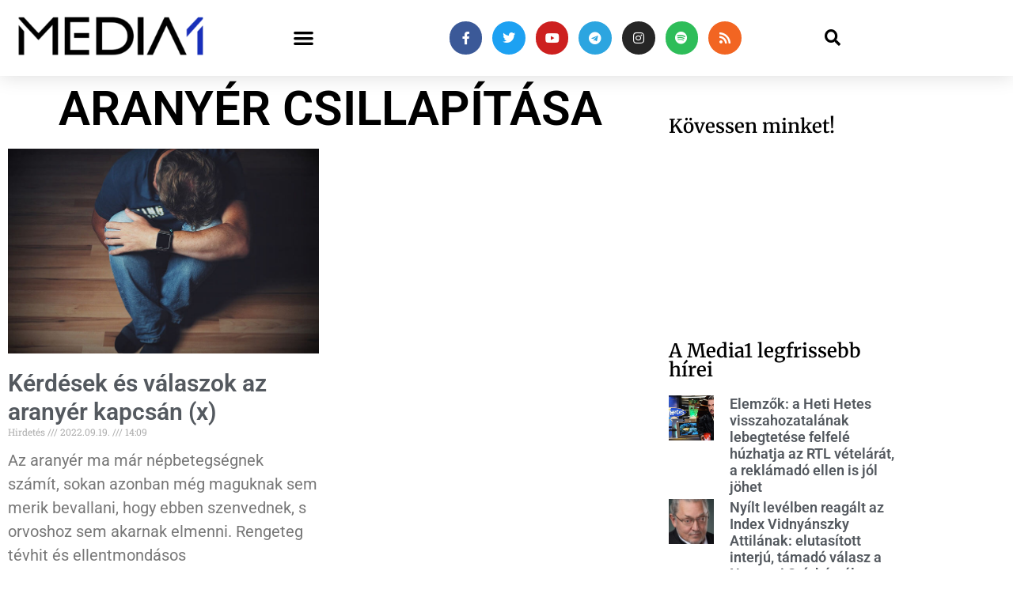

--- FILE ---
content_type: application/javascript; charset=UTF-8
request_url: https://media1.hu/cdn-cgi/challenge-platform/scripts/jsd/main.js
body_size: 10221
content:
window._cf_chl_opt={AKGCx8:'b'};~function(X6,EU,Eq,EO,Ea,Ex,EP,Eh,X0,X1){X6=y,function(D,I,Xt,X5,E,X){for(Xt={D:428,I:366,E:324,X:271,Z:331,B:452,j:312,g:354,G:422,R:292},X5=y,E=D();!![];)try{if(X=-parseInt(X5(Xt.D))/1+parseInt(X5(Xt.I))/2*(-parseInt(X5(Xt.E))/3)+-parseInt(X5(Xt.X))/4*(-parseInt(X5(Xt.Z))/5)+-parseInt(X5(Xt.B))/6+parseInt(X5(Xt.j))/7*(-parseInt(X5(Xt.g))/8)+parseInt(X5(Xt.G))/9+parseInt(X5(Xt.R))/10,X===I)break;else E.push(E.shift())}catch(Z){E.push(E.shift())}}(S,986047),EU=this||self,Eq=EU[X6(381)],EO=null,Ea=Es(),Ex=function(BT,Bo,Bk,Be,BM,BQ,BG,BZ,BI,BD,XG,I,E,X,Z){return BT={D:296,I:340,E:524,X:269,Z:307,B:440},Bo={D:489,I:353,E:478,X:309,Z:353,B:434,j:447,g:488,G:364,R:434,H:532,d:436,Q:347,i:528,A:516,f:402,J:385,M:387,e:361,k:353,o:288,T:399,K:353,F:462,C:288,m:470,z:391,U:265,O:471,l:289,W:484,N:353,n:448,v:258,b:387,s:353},Bk={D:524,I:522,E:265,X:310,Z:479,B:519,j:443,g:509,G:361,R:500},Be={D:329},BM={D:369,I:337,E:310,X:378,Z:523,B:387,j:281,g:439,G:297,R:439,H:297,d:281,Q:297,i:448,A:320,f:407,J:373,M:329,e:261,k:469,o:347,T:468,K:392,F:468,C:525,m:336,z:454,U:398,O:497,l:347,W:353,N:361,n:329,v:361,b:496,s:429,a:337,V:510,x:316,P:483,h:347,c:330,L:518,Y:275,S0:460,S1:327,S2:496,S3:429,S4:328,S5:347,S6:430,S7:329,S8:462,S9:500,SS:353,Sy:303,SD:496,SI:474,SE:529,SX:347,SZ:353,SB:397,Sj:326,Sw:439,Sg:297,SG:495,Sr:533,Su:347,SR:329,SH:497,Sd:257,SQ:330,Si:436,SA:328,Sf:515,SJ:347,SM:447,Se:329,Sk:496,So:478,ST:515,SK:347,SF:325,SC:461,Sm:430,Sz:478,SU:529,Sq:417,SO:470,Sl:353,Sp:436,SW:299,SN:365,Sn:347,St:348,Sv:377,Sb:289,Ss:347,Sa:500,SV:484},BQ={D:500},BG={D:429},BZ={D:429},BI={D:399},BD={D:361},XG=X6,I={'meRuK':function(B,j){return B>j},'AEvlU':function(B,j){return B<j},'oYsuE':function(B,j){return B<<j},'ipgaB':function(B,j){return B|j},'iRpjT':function(B,j){return B(j)},'Ddxtr':function(B,j){return j==B},'Guxdy':function(B,j){return B-j},'nltpd':function(B){return B()},'mIOeA':function(B,j){return B===j},'IluMe':XG(BT.D),'ozmwY':function(B,j){return B-j},'StWGN':function(B,j){return B==j},'JXGiq':function(B,j){return j&B},'WcmFr':function(B,j){return B<j},'YeRwq':function(B,j){return B<<j},'FIrWA':function(B,j){return j==B},'uxueg':function(B,j){return B!==j},'iOgQe':XG(BT.I),'hDioQ':function(B,j){return B<j},'mjNOP':function(B,j){return B-j},'Hdled':function(B,j){return B(j)},'EOlXR':function(B,j){return j&B},'WIRGp':function(B,j){return B<<j},'rlMHI':function(B,j){return j==B},'cHeFF':function(B,j){return B-j},'VTtzz':function(B,j){return B(j)},'FrQrY':function(B,j){return B|j},'kpKwP':function(B,j){return B<<j},'qvgnh':function(B,j){return B(j)},'giYtN':function(B,j){return B<<j},'fjEtv':function(B,j){return B-j},'wZOtR':XG(BT.E),'SfPOA':function(B,j){return j==B},'EmULm':function(B,j){return B(j)},'gCBtL':function(B,j){return B*j},'TpPhB':function(B,j){return j==B},'aNPVa':function(B,j){return B!=j},'ShVlR':function(B,j){return j&B},'VXMVi':function(B,j){return j*B},'bouqx':function(B,j){return B===j},'MdsZk':XG(BT.X),'JOJeK':function(B,j){return j*B},'GlcHE':function(B,j){return B!=j},'kEhEg':function(B,j){return j*B},'xdORt':function(B,j){return B+j}},E=String[XG(BT.Z)],X={'h':function(B,BS){return BS={D:385,I:387},B==null?'':X.g(B,6,function(j,Xr){return Xr=y,Xr(BS.D)[Xr(BS.I)](j)})},'g':function(B,j,G,Bf,Bi,Bd,Bu,BB,XJ,R,H,Q,i,A,J,M,o,T,K,F,C,x,z,U,N,O,BJ,V){if(Bf={D:308},Bi={D:411},Bd={D:337},Bu={D:430},BB={D:496},XJ=XG,R={'pAFou':function(W,N,Xu){return Xu=y,I[Xu(BD.D)](W,N)},'IRPjx':function(W,N,XR){return XR=y,I[XR(BI.D)](W,N)},'fZEet':function(W,N){return N==W},'HoQiT':function(W,N){return W(N)},'ituxA':function(W,N,XH){return XH=y,I[XH(BZ.D)](W,N)},'SqbvN':function(W,N,Xd){return Xd=y,I[Xd(BB.D)](W,N)},'bgstw':function(W,N){return W<<N},'TcifL':function(W,N){return W-N},'dUwAZ':function(W,N){return W(N)},'CcCSQ':function(W,N,XQ){return XQ=y,I[XQ(BG.D)](W,N)},'JPtKu':function(W,N){return W<N},'sjIed':function(W,N,Xi){return Xi=y,I[Xi(Bu.D)](W,N)},'ggUos':function(W,N){return W>N},'doFzM':function(W,N){return W&N},'IZIGN':function(W,N,XA){return XA=y,I[XA(Bd.D)](W,N)},'AYsNg':function(W,N,Xf){return Xf=y,I[Xf(BQ.D)](W,N)},'joGih':XJ(BM.D),'VyiSR':function(W,XM){return XM=XJ,I[XM(Bi.D)](W)},'WCToy':function(W,N){return W&N}},I[XJ(BM.I)](null,B))return'';for(Q={},i={},A='',J=2,M=3,o=2,T=[],K=0,F=0,C=0;C<B[XJ(BM.E)];C+=1)if(XJ(BM.X)!==XJ(BM.Z)){if(z=B[XJ(BM.B)](C),Object[XJ(BM.j)][XJ(BM.g)][XJ(BM.G)](Q,z)||(Q[z]=M++,i[z]=!0),U=A+z,Object[XJ(BM.j)][XJ(BM.R)][XJ(BM.H)](Q,U))A=U;else{if(Object[XJ(BM.d)][XJ(BM.g)][XJ(BM.Q)](i,A)){if(I[XJ(BM.i)](I[XJ(BM.A)],XJ(BM.f))){if(R[XJ(BM.J)](256,Sg[XJ(BM.M)](0))){for(yr=0;R[XJ(BM.e)](yu,yR);yd<<=1,R[XJ(BM.k)](yQ,yi-1)?(yA=0,yf[XJ(BM.o)](R[XJ(BM.T)](yJ,yM)),ye=0):yk++,yH++);for(N=yo[XJ(BM.M)](0),yT=0;8>yK;yC=R[XJ(BM.K)](ym,1)|N&1,yU-1==yz?(yq=0,yO[XJ(BM.o)](R[XJ(BM.F)](yl,yp)),yW=0):yN++,N>>=1,yF++);}else{for(N=1,yn=0;yt<yv;ys=R[XJ(BM.C)](R[XJ(BM.m)](ya,1),N),yV==R[XJ(BM.z)](yx,1)?(yP=0,yh[XJ(BM.o)](R[XJ(BM.U)](yc,yL)),yY=0):D0++,N=0,yb++);for(N=D1[XJ(BM.M)](0),D2=0;16>D3;D5=R[XJ(BM.O)](D6,1)|N&1.96,D8-1==D7?(D9=0,DS[XJ(BM.l)](Dy(DD)),DI=0):DE++,N>>=1,D4++);}yE--,0==yX&&(yZ=yB[XJ(BM.W)](2,yj),yw++),delete yg[yG]}else{if(I[XJ(BM.N)](256,A[XJ(BM.M)](0))){for(H=0;H<o;K<<=1,F==j-1?(F=0,T[XJ(BM.l)](G(K)),K=0):F++,H++);for(O=A[XJ(BM.n)](0),H=0;I[XJ(BM.v)](8,H);K=I[XJ(BM.b)](I[XJ(BM.s)](K,1),1&O),I[XJ(BM.a)](F,I[XJ(BM.V)](j,1))?(F=0,T[XJ(BM.l)](G(K)),K=0):F++,O>>=1,H++);}else if(XJ(BM.x)!==XJ(BM.x)){for(F=1,s=0;R[XJ(BM.P)](K,V);P=A<<1.57|H,L==Y-1?(S0=0,S1[XJ(BM.h)](R[XJ(BM.c)](S2,S3)),S4=0):S5++,S6=0,x++);for(S7=S8[XJ(BM.M)](0),S9=0;R[XJ(BM.L)](16,SS);SD=SI<<1.72|R[XJ(BM.Y)](SE,1),R[XJ(BM.S0)](SX,R[XJ(BM.S1)](SZ,1))?(SB=0,Sj[XJ(BM.h)](Sw(Sg)),SG=0):Sr++,Su>>=1,Sy++);}else{for(O=1,H=0;H<o;K=I[XJ(BM.S2)](I[XJ(BM.S3)](K,1),O),I[XJ(BM.S4)](F,j-1)?(F=0,T[XJ(BM.S5)](I[XJ(BM.S6)](G,K)),K=0):F++,O=0,H++);for(O=A[XJ(BM.S7)](0),H=0;I[XJ(BM.N)](16,H);K=K<<1.79|I[XJ(BM.S8)](O,1),F==I[XJ(BM.S9)](j,1)?(F=0,T[XJ(BM.l)](G(K)),K=0):F++,O>>=1,H++);}J--,0==J&&(J=Math[XJ(BM.SS)](2,o),o++),delete i[A]}}else for(O=Q[A],H=0;I[XJ(BM.Sy)](H,o);K=I[XJ(BM.SD)](I[XJ(BM.SI)](K,1),O&1.54),I[XJ(BM.SE)](F,I[XJ(BM.V)](j,1))?(F=0,T[XJ(BM.SX)](I[XJ(BM.S6)](G,K)),K=0):F++,O>>=1,H++);A=(J--,0==J&&(J=Math[XJ(BM.SZ)](2,o),o++),Q[U]=M++,String(z))}}else BJ={D:368,I:437},V={'XmCuS':R[XJ(BM.SB)],'TAqxz':function(P,Xe){return Xe=XJ,R[Xe(Bf.D)](P)}},x=j(),j(x.r,function(P,Xk){Xk=XJ,typeof Q===V[Xk(BJ.D)]&&T(P),V[Xk(BJ.I)](A)}),x.e&&Q(XJ(BM.Sj),x.e);if(A!==''){if(Object[XJ(BM.d)][XJ(BM.Sw)][XJ(BM.Sg)](i,A)){if(I[XJ(BM.SG)](I[XJ(BM.Sr)],I[XJ(BM.Sr)])){for(U=0;O<G;N<<=1,R[XJ(BM.k)](J,E-1)?(F=0,s[XJ(BM.Su)](K(V)),x=0):P++,W++);for(x=A[XJ(BM.SR)](0),H=0;8>L;S0=R[XJ(BM.SH)](S1,1)|R[XJ(BM.Sd)](x,1),S2==S3-1?(S4=0,S5[XJ(BM.h)](R[XJ(BM.SQ)](S6,S7)),S8=0):S9++,x>>=1,Y++);}else{if(256>A[XJ(BM.M)](0)){for(H=0;I[XJ(BM.Si)](H,o);K<<=1,I[XJ(BM.SA)](F,I[XJ(BM.Sf)](j,1))?(F=0,T[XJ(BM.SJ)](I[XJ(BM.SM)](G,K)),K=0):F++,H++);for(O=A[XJ(BM.Se)](0),H=0;I[XJ(BM.N)](8,H);K=I[XJ(BM.Sk)](K<<1,I[XJ(BM.So)](O,1)),I[XJ(BM.S4)](F,I[XJ(BM.ST)](j,1))?(F=0,T[XJ(BM.SK)](G(K)),K=0):F++,O>>=1,H++);}else{for(O=1,H=0;H<o;K=I[XJ(BM.SF)](K,1)|O,I[XJ(BM.SC)](F,I[XJ(BM.Sf)](j,1))?(F=0,T[XJ(BM.SJ)](I[XJ(BM.Sm)](G,K)),K=0):F++,O=0,H++);for(O=A[XJ(BM.M)](0),H=0;16>H;K=K<<1.18|I[XJ(BM.Sz)](O,1),I[XJ(BM.SU)](F,I[XJ(BM.Sq)](j,1))?(F=0,T[XJ(BM.SK)](I[XJ(BM.SO)](G,K)),K=0):F++,O>>=1,H++);}J--,J==0&&(J=Math[XJ(BM.Sl)](2,o),o++),delete i[A]}}else for(O=Q[A],H=0;I[XJ(BM.Sp)](H,o);K=I[XJ(BM.SW)](I[XJ(BM.SN)](K,1),O&1.54),F==j-1?(F=0,T[XJ(BM.Sn)](I[XJ(BM.St)](G,K)),K=0):F++,O>>=1,H++);J--,I[XJ(BM.SC)](0,J)&&o++}for(O=2,H=0;H<o;K=I[XJ(BM.SW)](I[XJ(BM.Sv)](K,1),O&1),F==I[XJ(BM.Sb)](j,1)?(F=0,T[XJ(BM.Ss)](I[XJ(BM.S6)](G,K)),K=0):F++,O>>=1,H++);for(;;)if(K<<=1,F==I[XJ(BM.Sa)](j,1)){T[XJ(BM.S5)](I[XJ(BM.SM)](G,K));break}else F++;return T[XJ(BM.SV)]('')},'j':function(B,Xo,R,H,d,Q,i){if(Xo=XG,Xo(Bk.D)===I[Xo(Bk.I)])return I[Xo(Bk.E)](null,B)?'':B==''?null:X.i(B[Xo(Bk.X)],32768,function(j,XT){return XT=Xo,B[XT(Be.D)](j)});else for(R=Xo(Bk.Z)[Xo(Bk.B)]('|'),H=0;!![];){switch(R[H++]){case'0':d=Z[Xo(Bk.j)](B[Xo(Bk.g)]()/1e3);continue;case'1':return!![];case'2':Q=3600;continue;case'3':i=X();continue;case'4':if(I[Xo(Bk.G)](I[Xo(Bk.R)](d,i),Q))return![];continue}break}},'i':function(B,j,G,XK,R,H,Q,i,A,J,M,o,T,K,F,C,U,z){for(XK=XG,R=[],H=4,Q=4,i=3,A=[],o=I[XK(Bo.D)](G,0),T=j,K=1,J=0;3>J;R[J]=J,J+=1);for(F=0,C=Math[XK(Bo.I)](2,2),M=1;C!=M;z=I[XK(Bo.E)](o,T),T>>=1,T==0&&(T=j,o=G(K++)),F|=I[XK(Bo.X)](0<z?1:0,M),M<<=1);switch(F){case 0:for(F=0,C=Math[XK(Bo.Z)](2,8),M=1;M!=C;z=T&o,T>>=1,I[XK(Bo.B)](0,T)&&(T=j,o=G(K++)),F|=(0<z?1:0)*M,M<<=1);U=I[XK(Bo.j)](E,F);break;case 1:for(F=0,C=Math[XK(Bo.I)](2,16),M=1;I[XK(Bo.g)](M,C);z=I[XK(Bo.G)](o,T),T>>=1,I[XK(Bo.R)](0,T)&&(T=j,o=G(K++)),F|=I[XK(Bo.H)](I[XK(Bo.d)](0,z)?1:0,M),M<<=1);U=E(F);break;case 2:return''}for(J=R[3]=U,A[XK(Bo.Q)](U);;)if(I[XK(Bo.i)](I[XK(Bo.A)],XK(Bo.f)))return XK(Bo.J)[XK(Bo.M)](I);else{if(I[XK(Bo.e)](K,B))return'';for(F=0,C=Math[XK(Bo.k)](2,i),M=1;C!=M;z=o&T,T>>=1,0==T&&(T=j,o=G(K++)),F|=I[XK(Bo.o)](I[XK(Bo.T)](0,z)?1:0,M),M<<=1);switch(U=F){case 0:for(F=0,C=Math[XK(Bo.K)](2,8),M=1;M!=C;z=I[XK(Bo.F)](o,T),T>>=1,0==T&&(T=j,o=G(K++)),F|=I[XK(Bo.C)](0<z?1:0,M),M<<=1);R[Q++]=I[XK(Bo.m)](E,F),U=Q-1,H--;break;case 1:for(F=0,C=Math[XK(Bo.Z)](2,16),M=1;I[XK(Bo.z)](M,C);z=T&o,T>>=1,I[XK(Bo.U)](0,T)&&(T=j,o=G(K++)),F|=I[XK(Bo.O)](0<z?1:0,M),M<<=1);R[Q++]=E(F),U=I[XK(Bo.l)](Q,1),H--;break;case 2:return A[XK(Bo.W)]('')}if(0==H&&(H=Math[XK(Bo.N)](2,i),i++),R[U])U=R[U];else if(I[XK(Bo.n)](U,Q))U=J+J[XK(Bo.M)](0);else return null;A[XK(Bo.Q)](U),R[Q++]=I[XK(Bo.v)](J,U[XK(Bo.b)](0)),H--,J=U,H==0&&(H=Math[XK(Bo.s)](2,i),i++)}}},Z={},Z[XG(BT.B)]=X.h,Z}(),EP={},EP[X6(319)]='o',EP[X6(467)]='s',EP[X6(427)]='u',EP[X6(342)]='z',EP[X6(266)]='n',EP[X6(295)]='I',EP[X6(358)]='b',Eh=EP,EU[X6(263)]=function(D,I,E,X,BP,Bx,BV,XU,Z,j,g,G,R,H,Q){if(BP={D:456,I:404,E:317,X:527,Z:317,B:463,j:534,g:318,G:318,R:259,H:283,d:310,Q:277,i:396,A:371,f:491,J:455,M:506,e:276},Bx={D:323,I:359,E:310,X:280,Z:476,B:466},BV={D:456,I:505,E:505,X:281,Z:439,B:297,j:347},XU=X6,Z={'RMboC':function(i,A){return i===A},'iFxOV':function(i,A){return i<A},'ylPCB':function(i,A){return i+A},'JgVCe':function(i,A){return i+A},'dzuUw':function(i,A,J,M){return i(A,J,M)},'Bjfml':function(i,A){return i+A},'EkwUI':function(i,A,J){return i(A,J)},'UxpIl':function(i,A,J){return i(A,J)},'qvnvk':function(i,A){return i+A}},I===null||Z[XU(BP.D)](void 0,I))return X;for(j=EY(I),D[XU(BP.I)][XU(BP.E)]&&(j=j[XU(BP.X)](D[XU(BP.I)][XU(BP.Z)](I))),j=D[XU(BP.B)][XU(BP.j)]&&D[XU(BP.g)]?D[XU(BP.B)][XU(BP.j)](new D[(XU(BP.G))](j)):function(i,Xq,A){for(Xq=XU,i[Xq(Bx.D)](),A=0;Z[Xq(Bx.I)](A,i[Xq(Bx.E)]);i[A]===i[Z[Xq(Bx.X)](A,1)]?i[Xq(Bx.Z)](Z[Xq(Bx.B)](A,1),1):A+=1);return i}(j),g='nAsAaAb'.split('A'),g=g[XU(BP.R)][XU(BP.H)](g),G=0;G<j[XU(BP.d)];R=j[G],H=Z[XU(BP.Q)](EL,D,I,R),g(H)?(Q=H==='s'&&!D[XU(BP.i)](I[R]),XU(BP.A)===Z[XU(BP.f)](E,R)?Z[XU(BP.J)](B,E+R,H):Q||Z[XU(BP.M)](B,Z[XU(BP.e)](E,R),I[R])):B(E+R,H),G++);return X;function B(i,A,Xz){if(Xz=y,Z[Xz(BV.D)](Xz(BV.I),Xz(BV.E)))Object[Xz(BV.X)][Xz(BV.Z)][Xz(BV.B)](X,A)||(X[A]=[]),X[A][Xz(BV.j)](i);else return![]}},X0=X6(435)[X6(519)](';'),X1=X0[X6(259)][X6(283)](X0),EU[X6(415)]=function(I,E,BL,XO,X,Z,B,j,g,G){for(BL={D:349,I:356,E:310,X:450,Z:450,B:412,j:345,g:333,G:347,R:400},XO=X6,X={},X[XO(BL.D)]=function(R,H){return H===R},Z=X,B=Object[XO(BL.I)](E),j=0;j<B[XO(BL.E)];j++)if(XO(BL.X)!==XO(BL.Z))E[XO(BL.B)](XO(BL.j),X);else if(g=B[j],Z[XO(BL.D)]('f',g)&&(g='N'),I[g]){for(G=0;G<E[B[j]][XO(BL.E)];-1===I[g][XO(BL.g)](E[B[j]][G])&&(X1(E[B[j]][G])||I[g][XO(BL.G)]('o.'+E[B[j]][G])),G++);}else I[g]=E[B[j]][XO(BL.R)](function(H){return'o.'+H})},X3();function EY(I,Bl,Xm,E,X,Z){for(Bl={D:490,I:490,E:527,X:356,Z:272},Xm=X6,E={},E[Xm(Bl.D)]=function(B,j){return B!==j},X=E,Z=[];X[Xm(Bl.I)](null,I);Z=Z[Xm(Bl.E)](Object[Xm(Bl.X)](I)),I=Object[Xm(Bl.Z)](I));return Z}function Ec(I,E,BF,XF,X,Z){return BF={D:338,I:477,E:338,X:477,Z:281,B:388,j:297,g:333,G:393},XF=X6,X={},X[XF(BF.D)]=function(B,j){return B<j},Z=X,E instanceof I[XF(BF.I)]&&Z[XF(BF.E)](0,I[XF(BF.X)][XF(BF.Z)][XF(BF.B)][XF(BF.j)](E)[XF(BF.g)](XF(BF.G)))}function EW(XY,XS,D){return XY={D:406,I:284},XS=X6,D={'DSLje':function(I,E){return I!==E},'bhIli':function(I){return I()}},D[XS(XY.D)](D[XS(XY.I)](Ep),null)}function X2(j0,Xl,E,X,Z,B,j,R,H,d,f,J,M,g){E=(j0={D:304,I:444,E:504,X:475,Z:408,B:294,j:332,g:286,G:313,R:376,H:421,d:507,Q:274,i:492,A:530,f:508,J:503,M:481,e:363,k:274,o:464,T:278,K:519,F:313,C:475,m:530,z:322,U:294,O:503,l:408,W:274},Xl=X6,{'DbeHy':Xl(j0.D),'dQeHF':Xl(j0.I),'zEUln':Xl(j0.E),'UekgA':Xl(j0.X),'YODLz':function(G,R,H,d,Q){return G(R,H,d,Q)},'LEbyB':Xl(j0.Z),'Drdvx':Xl(j0.B)});try{if(E[Xl(j0.j)]!==E[Xl(j0.g)])return X=Eq[Xl(j0.G)](E[Xl(j0.R)]),X[Xl(j0.H)]=Xl(j0.D),X[Xl(j0.d)]='-1',Eq[Xl(j0.Q)][Xl(j0.i)](X),Z=X[Xl(j0.A)],B={},B=pRIb1(Z,Z,'',B),B=E[Xl(j0.f)](pRIb1,Z,Z[Xl(j0.J)]||Z[E[Xl(j0.M)]],'n.',B),B=pRIb1(Z,X[E[Xl(j0.e)]],'d.',B),Eq[Xl(j0.k)][Xl(j0.o)](X),j={},j.r=B,j.e=null,j;else for(R=Xl(j0.T)[Xl(j0.K)]('|'),H=0;!![];){switch(R[H++]){case'0':d=j[Xl(j0.F)](Xl(j0.C));continue;case'1':M=G(f,f,'',M);continue;case'2':f=d[Xl(j0.m)];continue;case'3':return J={},J.r=M,J.e=null,J;case'4':g[Xl(j0.k)][Xl(j0.i)](d);continue;case'5':d[Xl(j0.H)]=E[Xl(j0.z)];continue;case'6':M=H(f,d[Xl(j0.U)],'d.',M);continue;case'7':M=R(f,f[Xl(j0.O)]||f[Xl(j0.l)],'n.',M);continue;case'8':d[Xl(j0.d)]='-1';continue;case'9':M={};continue;case'10':d[Xl(j0.W)][Xl(j0.o)](d);continue}break}}catch(R){return g={},g.r={},g.e=R,g}}function X3(j8,j7,j5,Xp,D,I,E,X,Z){if(j8={D:360,I:341,E:287,X:360,Z:395,B:412,j:412,g:345,G:352},j7={D:395,I:287,E:372,X:352,Z:395},j5={D:367,I:499,E:380,X:290},Xp=X6,D={'TSrNG':function(B,j){return B===j},'DUomu':function(B){return B()},'vXEuL':Xp(j8.D)},I=EU[Xp(j8.I)],!I)return;if(!Ev())return;(E=![],X=function(XW){if(XW=Xp,!E){if(D[XW(j5.D)](XW(j5.I),XW(j5.E)))return I[XW(j5.X)](function(){}),'p';else{if(E=!![],!Ev())return;El(function(j){X4(I,j)})}}},Eq[Xp(j8.E)]!==Xp(j8.X))?D[Xp(j8.Z)](X):EU[Xp(j8.B)]?Eq[Xp(j8.j)](Xp(j8.g),X):(Z=Eq[Xp(j8.G)]||function(){},Eq[Xp(j8.G)]=function(XN){XN=Xp,D[XN(j7.D)](Z),Eq[XN(j7.I)]!==D[XN(j7.E)]&&(Eq[XN(j7.X)]=Z,D[XN(j7.Z)](X))})}function Et(ZE,XI,D,I){return ZE={D:341,I:443,E:270},XI=X6,D={'YSgiL':function(E,X){return E(X)}},I=EU[XI(ZE.D)],Math[XI(ZE.I)](+D[XI(ZE.E)](atob,I.t))}function Ev(ZB,XE,D,I,E,X){return ZB={D:279,I:443,E:509,X:493},XE=X6,D={'hDgaB':function(Z){return Z()},'IHfpR':function(Z,B){return Z>B}},I=3600,E=D[XE(ZB.D)](Et),X=Math[XE(ZB.I)](Date[XE(ZB.E)]()/1e3),D[XE(ZB.X)](X-E,I)?![]:!![]}function EL(I,E,X,Bq,XC,Z,B,j,H,g){B=(Bq={D:375,I:390,E:441,X:311,Z:264,B:433,j:369,g:302,G:401,R:264,H:445,d:282,Q:357,i:501,A:457,f:441,J:424,M:267,e:319,k:290,o:290,T:463,K:511,F:463,C:401},XC=X6,Z={},Z[XC(Bq.D)]=XC(Bq.I),Z[XC(Bq.E)]=XC(Bq.X),Z[XC(Bq.Z)]=function(G,R){return G===R},Z[XC(Bq.B)]=XC(Bq.j),Z[XC(Bq.g)]=function(G,R){return R===G},Z[XC(Bq.G)]=function(G,R){return G==R},Z);try{j=E[X]}catch(G){if(B[XC(Bq.R)](XC(Bq.H),XC(Bq.d)))H={},H[XC(Bq.Q)]=B[XC(Bq.D)],H[XC(Bq.i)]=X.r,H[XC(Bq.A)]=B[XC(Bq.f)],E[XC(Bq.J)][XC(Bq.M)](H,'*');else return'i'}if(j==null)return void 0===j?'u':'x';if(XC(Bq.e)==typeof j)try{if(B[XC(Bq.B)]==typeof j[XC(Bq.k)])return j[XC(Bq.o)](function(){}),'p'}catch(H){}return I[XC(Bq.T)][XC(Bq.K)](j)?'a':B[XC(Bq.g)](j,I[XC(Bq.F)])?'D':j===!0?'T':!1===j?'F':(g=typeof j,B[XC(Bq.C)](B[XC(Bq.B)],g)?Ec(I,j)?'N':'f':Eh[g]||'?')}function Es(ZH,Xw){return ZH={D:420},Xw=X6,crypto&&crypto[Xw(ZH.D)]?crypto[Xw(ZH.D)]():''}function En(D,ZD,XD){return ZD={D:285},XD=X6,Math[XD(ZD.D)]()<D}function EN(Zy,Xy,I,E,X){if(Zy={D:482,I:314,E:526,X:300,Z:268,B:386,j:409,g:315,G:513,R:382,H:458,d:418,Q:458,i:382,A:329,f:482,J:347,M:300,e:268,k:314,o:347,T:329,K:353},Xy=X6,I={},I[Xy(Zy.D)]=function(Z,B){return Z<B},I[Xy(Zy.I)]=function(Z,B){return Z==B},I[Xy(Zy.E)]=function(Z,B){return Z>B},I[Xy(Zy.X)]=function(Z,B){return B|Z},I[Xy(Zy.Z)]=function(Z,B){return Z<<B},I[Xy(Zy.B)]=function(Z,B){return Z-B},I[Xy(Zy.j)]=function(Z,B){return Z|B},I[Xy(Zy.g)]=function(Z,B){return Z===B},I[Xy(Zy.G)]=function(Z,B){return B!==Z},I[Xy(Zy.R)]=Xy(Zy.H),I[Xy(Zy.d)]=function(Z,B){return B*Z},E=I,X=Ep(),E[Xy(Zy.g)](X,null)){if(E[Xy(Zy.G)](Xy(Zy.Q),E[Xy(Zy.i)])){if(256>SA[Xy(Zy.A)](0)){for(ym=0;E[Xy(Zy.f)](yz,yU);yO<<=1,E[Xy(Zy.I)](yl,yp-1)?(yW=0,yN[Xy(Zy.J)](yn(yt)),yv=0):yb++,yq++);for(ys=ya[Xy(Zy.A)](0),yV=0;E[Xy(Zy.E)](8,yx);yh=E[Xy(Zy.M)](E[Xy(Zy.e)](yc,1),yL&1),E[Xy(Zy.k)](yY,E[Xy(Zy.B)](D0,1))?(D1=0,D2[Xy(Zy.J)](D3(D4)),D5=0):D6++,D7>>=1,yP++);}else{for(D8=1,D9=0;DS<Dy;DI=E[Xy(Zy.j)](DE<<1.17,DX),DB-1==DZ?(Dj=0,Dw[Xy(Zy.o)](Dg(DG)),Dr=0):Du++,DR=0,DD++);for(DH=Dd[Xy(Zy.T)](0),DQ=0;16>Di;Df=DM&1|DJ<<1.77,Dk-1==De?(Do=0,DT[Xy(Zy.o)](DK(DF)),DC=0):Dm++,Dz>>=1,DA++);}yM--,E[Xy(Zy.k)](0,ye)&&(yk=yo[Xy(Zy.K)](2,yT),yK++),delete yF[yC]}else return}EO=(EO&&clearTimeout(EO),setTimeout(function(){El()},E[Xy(Zy.d)](X,1e3)))}function X4(X,Z,jS,Xn,B,j,g,G){if(jS={D:384,I:362,E:311,X:512,Z:351,B:413,j:384,g:357,G:390,R:501,H:457,d:362,Q:424,i:267,A:390,f:457,J:298},Xn=X6,B={},B[Xn(jS.D)]=function(R,H){return R===H},B[Xn(jS.I)]=Xn(jS.E),B[Xn(jS.X)]=Xn(jS.Z),j=B,!X[Xn(jS.B)])return;j[Xn(jS.j)](Z,j[Xn(jS.I)])?(g={},g[Xn(jS.g)]=Xn(jS.G),g[Xn(jS.R)]=X.r,g[Xn(jS.H)]=j[Xn(jS.d)],EU[Xn(jS.Q)][Xn(jS.i)](g,'*')):(G={},G[Xn(jS.g)]=Xn(jS.A),G[Xn(jS.R)]=X.r,G[Xn(jS.f)]=j[Xn(jS.X)],G[Xn(jS.J)]=Z,EU[Xn(jS.Q)][Xn(jS.i)](G,'*'))}function Eb(D,I,ZR,Zu,Zr,ZG,XX,E,X,Z,B){ZR={D:262,I:442,E:311,X:431,Z:260,B:341,j:473,g:502,G:293,R:517,H:256,d:485,Q:423,i:537,A:487,f:413,J:321,M:494,e:414,k:449,o:520,T:335,K:520,F:335,C:413,m:389,z:440,U:472},Zu={D:459,I:451},Zr={D:426,I:306,E:405,X:344,Z:453,B:306,j:459,g:311,G:291,R:306,H:370,d:485,Q:420,i:420},ZG={D:321},XX=X6,E={'ANlZS':function(j,g){return j(g)},'xZKJz':XX(ZR.D),'ehSnG':function(j,g){return g===j},'ImQDe':XX(ZR.I),'IlUhv':XX(ZR.E),'sryLa':function(j,g){return j+g},'mqofE':XX(ZR.X),'AhDab':XX(ZR.Z)},X=EU[XX(ZR.B)],console[XX(ZR.j)](EU[XX(ZR.g)]),Z=new EU[(XX(ZR.G))](),Z[XX(ZR.R)](E[XX(ZR.H)],E[XX(ZR.d)](XX(ZR.Q),EU[XX(ZR.g)][XX(ZR.i)])+E[XX(ZR.A)]+X.r),X[XX(ZR.f)]&&(Z[XX(ZR.J)]=5e3,Z[XX(ZR.M)]=function(XZ){XZ=XX,I(XZ(ZG.D))}),Z[XX(ZR.e)]=function(XB){if(XB=XX,E[XB(Zr.D)]===E[XB(Zr.D)])Z[XB(Zr.I)]>=200&&Z[XB(Zr.I)]<300?E[XB(Zr.E)](XB(Zr.X),E[XB(Zr.Z)])?B[XB(Zr.B)]>=200&&j[XB(Zr.B)]<300?E[XB(Zr.j)](H,XB(Zr.g)):d(XB(Zr.G)+Q[XB(Zr.R)]):I(E[XB(Zr.H)]):E[XB(Zr.j)](I,E[XB(Zr.d)](XB(Zr.G),Z[XB(Zr.R)]));else return X&&Z[XB(Zr.Q)]?B[XB(Zr.i)]():''},Z[XX(ZR.k)]=function(Xj){Xj=XX,E[Xj(Zu.D)](I,Xj(Zu.I))},B={'t':Et(),'lhr':Eq[XX(ZR.o)]&&Eq[XX(ZR.o)][XX(ZR.T)]?Eq[XX(ZR.K)][XX(ZR.F)]:'','api':X[XX(ZR.C)]?!![]:![],'c':EW(),'payload':D},Z[XX(ZR.m)](Ex[XX(ZR.z)](JSON[XX(ZR.U)](B)))}function y(D,I,E,X){return D=D-256,E=S(),X=E[D],X}function El(D,Xx,XV,X8,I,E,Z){if(Xx={D:465,I:446,E:323,X:410,Z:310,B:535,j:305,g:476,G:305,R:326},XV={D:369,I:531},X8=X6,I={'WXrfN':function(X,Z){return X(Z)},'VYJPa':function(X,Z){return X<Z},'AkAYf':function(X,Z){return Z===X},'XlPHn':function(X,Z){return X+Z}},E=X2(),Eb(E.r,function(X,X7){X7=y,typeof D===X7(XV.D)&&I[X7(XV.I)](D,X),EN()}),E.e){if(X8(Xx.D)===X8(Xx.I)){for(j[X8(Xx.E)](),Z=0;I[X8(Xx.X)](Z,Z[X8(Xx.Z)]);I[X8(Xx.B)](G[Z],R[I[X8(Xx.j)](Z,1)])?H[X8(Xx.g)](I[X8(Xx.G)](Z,1),1):Z+=1);return d}else EV(X8(Xx.R),E.e)}}function EV(Z,B,Zf,Xg,j,g,G,R,H,d,Q,i,A,f,J,M){if(Zf={D:419,I:383,E:536,X:379,Z:403,B:438,j:425,g:480,G:394,R:419,H:477,d:281,Q:388,i:297,A:333,f:393,J:416,M:339,e:383,k:514,o:536,T:519,K:355,F:502,C:498,m:502,z:432,U:502,O:432,l:343,W:502,N:301,n:273,v:517,b:431,s:494,a:486,V:350,x:357,P:389,h:440,c:341,L:425,Y:425,S0:423,S1:537,S2:346,S3:374,S4:321,S5:293},Xg=X6,j={},j[Xg(Zf.D)]=function(k,o){return k instanceof o},j[Xg(Zf.I)]=function(k,o){return o!==k},j[Xg(Zf.E)]=Xg(Zf.X),j[Xg(Zf.Z)]=Xg(Zf.B),j[Xg(Zf.j)]=function(k,o){return k+o},g=j,!En(0))return Xg(Zf.g)===Xg(Zf.G)?g[Xg(Zf.R)](Z,B[Xg(Zf.H)])&&0<j[Xg(Zf.H)][Xg(Zf.d)][Xg(Zf.Q)][Xg(Zf.i)](g)[Xg(Zf.A)](Xg(Zf.f)):![];R=(G={},G[Xg(Zf.J)]=Z,G[Xg(Zf.M)]=B,G);try{if(g[Xg(Zf.e)](Xg(Zf.k),Xg(Zf.k)))return;else for(H=g[Xg(Zf.o)][Xg(Zf.T)]('|'),d=0;!![];){switch(H[d++]){case'0':i=(Q={},Q[Xg(Zf.K)]=EU[Xg(Zf.F)][Xg(Zf.K)],Q[Xg(Zf.C)]=EU[Xg(Zf.m)][Xg(Zf.C)],Q[Xg(Zf.z)]=EU[Xg(Zf.U)][Xg(Zf.O)],Q[Xg(Zf.l)]=EU[Xg(Zf.W)][Xg(Zf.N)],Q[Xg(Zf.n)]=Ea,Q);continue;case'1':M[Xg(Zf.v)](Xg(Zf.b),J);continue;case'2':M[Xg(Zf.s)]=function(){};continue;case'3':A={},A[Xg(Zf.a)]=R,A[Xg(Zf.V)]=i,A[Xg(Zf.x)]=g[Xg(Zf.Z)],M[Xg(Zf.P)](Ex[Xg(Zf.h)](A));continue;case'4':f=EU[Xg(Zf.c)];continue;case'5':J=g[Xg(Zf.L)](g[Xg(Zf.Y)](Xg(Zf.S0),EU[Xg(Zf.m)][Xg(Zf.S1)])+Xg(Zf.S2)+f.r,Xg(Zf.S3));continue;case'6':M[Xg(Zf.S4)]=2500;continue;case'7':M=new EU[(Xg(Zf.S5))]();continue}break}}catch(T){}}function S(jy){return jy='StWGN,charCodeAt,sjIed,24885wOEhvX,dQeHF,indexOf,4|2|3|0|1,href,bgstw,Ddxtr,VfuHo,TYlZ6,aROHt,__CF$cv$params,symbol,pkLOA2,ZtCKm,DOMContentLoaded,/b/ov1/0.46541964430860505:1768828451:Hz6SQnUjfg_cZs76EcWu8A1x39foURLSd3Rp5VfMI7Q/,push,qvgnh,QuOBf,chctx,error,onreadystatechange,pow,8QVmNAx,CnwA5,keys,source,boolean,iFxOV,loading,meRuK,jvHHv,Drdvx,ShVlR,kpKwP,22zsvrwa,TSrNG,XmCuS,function,IlUhv,d.cookie,vXEuL,pAFou,/invisible/jsd,ybbZe,UekgA,giYtN,wwfbk,4|5|7|1|6|2|0|3,CrHBW,document,CrUFL,Sfbwg,abeyU,z+7huNO12TXJwbpanBVQqrPGHvcjEYt$gsmUfiyx3SKk84l6Ce0FdIZAWo9D-5LRM,ujdNf,charAt,toString,send,cloudflare-invisible,GlcHE,ituxA,[native code],UCVRv,DUomu,isNaN,joGih,dUwAZ,AEvlU,map,vbInF,hWAno,VOxha,Object,ehSnG,DSLje,CjmIC,navigator,DnwRL,VYJPa,nltpd,addEventListener,api,onload,rxvNi8,AdeF3,cHeFF,UqRPm,JbzbX,randomUUID,style,2144340kcPQAN,/cdn-cgi/challenge-platform/h/,parent,bkYSc,xZKJz,undefined,1724118XKvGUD,oYsuE,iRpjT,POST,LRmiB4,mqADn,TpPhB,_cf_chl_opt;JJgc4;PJAn2;kJOnV9;IWJi4;OHeaY1;DqMg0;FKmRv9;LpvFx1;cAdz2;PqBHf2;nFZCC5;ddwW5;pRIb1;rxvNi8;RrrrA2;erHi9,hDioQ,TAqxz,jsd,hasOwnProperty,agNKj,CQQez,JsInP,floor,eVkWf,jZZLX,IlYjo,Hdled,mIOeA,onerror,yUGKV,xhr-error,574206KTMQmu,ImQDe,TcifL,EkwUI,RMboC,event,bywZY,ANlZS,IZIGN,rlMHI,JXGiq,Array,removeChild,IGJsX,JgVCe,string,HoQiT,fZEet,VTtzz,kEhEg,stringify,log,YeRwq,iframe,splice,Function,EOlXR,2|3|0|4|1,LYVPf,LEbyB,qtpku,JPtKu,join,sryLa,errorInfoObject,AhDab,aNPVa,EmULm,GtCfm,Bjfml,appendChild,IHfpR,ontimeout,uxueg,ipgaB,CcCSQ,SSTpq3,woTRS,Guxdy,sid,_cf_chl_opt,clientInformation,nmslo,GMPTU,UxpIl,tabIndex,YODLz,now,ozmwY,isArray,PEKCt,RfOgn,gxoQg,mjNOP,MdsZk,open,ggUos,split,location,OifGd,wZOtR,dnUAI,YDeXT,SqbvN,crrSE,concat,bouqx,FIrWA,contentWindow,WXrfN,VXMVi,iOgQe,from,AkAYf,LtrLi,AKGCx8,mqofE,WCToy,xdORt,includes,/jsd/oneshot/d251aa49a8a3/0.46541964430860505:1768828451:Hz6SQnUjfg_cZs76EcWu8A1x39foURLSd3Rp5VfMI7Q/,IRPjx,GGYzQ,pRIb1,MRUnR,SfPOA,number,postMessage,LeRZx,CIPUf,YSgiL,748hGNBbb,getPrototypeOf,JBxy9,body,doFzM,qvnvk,dzuUw,0|5|8|4|2|9|1|7|6|10|3,hDgaB,ylPCB,prototype,EDBKv,bind,bhIli,random,zEUln,readyState,JOJeK,fjEtv,catch,http-code:,32910890vtltyX,XMLHttpRequest,contentDocument,bigint,mNPzh,call,detail,FrQrY,Sffff,aUjz8,eNntP,WcmFr,display: none,XlPHn,status,fromCharCode,VyiSR,gCBtL,length,success,3070543SMrgZr,createElement,TBuHl,IfQpE,OHPpT,getOwnPropertyNames,Set,object,IluMe,timeout,DbeHy,sort,331509uueLak,WIRGp,error on cf_chl_props,AYsNg'.split(','),S=function(){return jy},S()}function Ep(Xh,X9,I,E,X,Z,B,j){for(Xh={D:521,I:334,E:519,X:266,Z:341},X9=X6,I={},I[X9(Xh.D)]=function(g,G){return G!==g},E=I,X=X9(Xh.I)[X9(Xh.E)]('|'),Z=0;!![];){switch(X[Z++]){case'0':if(E[X9(Xh.D)](typeof B,X9(Xh.X))||B<30)return null;continue;case'1':return B;case'2':if(!j)return null;continue;case'3':B=j.i;continue;case'4':j=EU[X9(Xh.Z)];continue}break}}}()